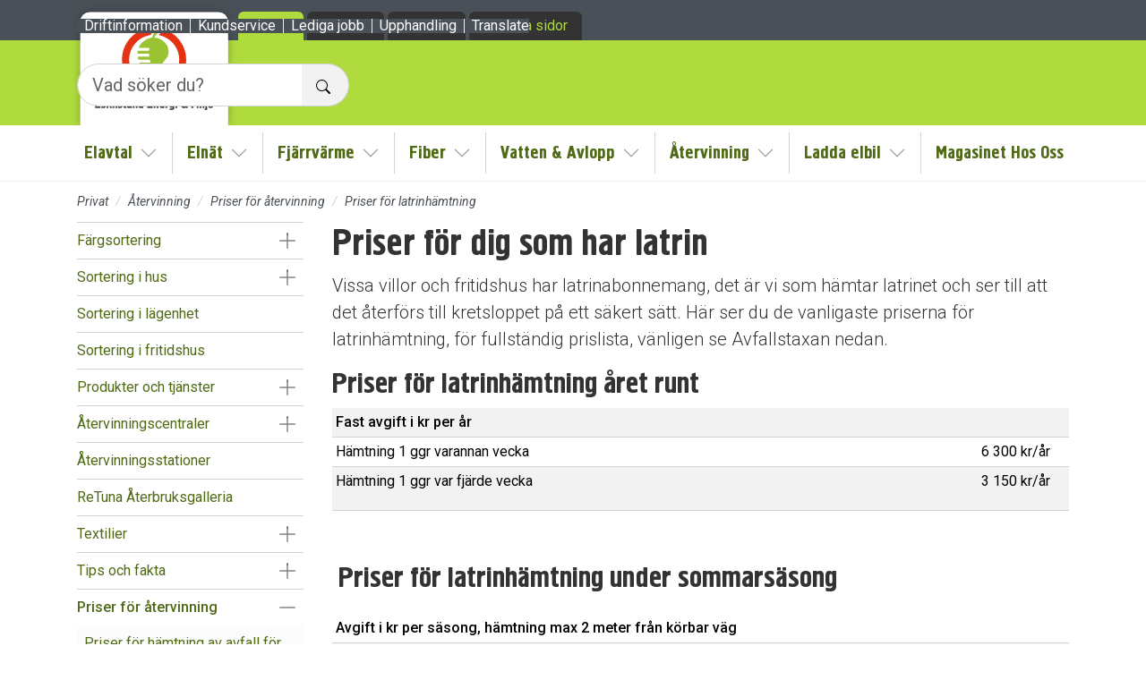

--- FILE ---
content_type: text/html; charset=utf-8
request_url: https://www.eem.se/privat/atervinning/priser-for-atervinning/priser-latrin
body_size: 11515
content:


<!DOCTYPE html>
<html lang="sv">
<head>
    
<meta charset="utf-8" >
<meta content="IE=Edge" http-equiv="X-UA-Compatible">
<meta name="viewport" content="width=device-width, initial-scale=1, shrink-to-fit=no" >
<title>Latrinhämtning - eem.se</title>

    <meta name="description" content="H&#228;r kan du se de vanligaste priserna f&#246;r latrinh&#228;mtning." >
<link rel="canonical" href="https://www.eem.se/privat/atervinning/priser-for-atervinning/priser-latrin">
    <meta name="robots" content="index, follow">
    <meta property="og:type" content="article">
    <meta property="og:title" content="Latrinhämtning - eem.se">
    <meta property="og:description" content="Här kan du se de vanligaste priserna för latrinhämtning.">
    <meta property="og:url" content="https://www.eem.se/privat/atervinning/priser-for-atervinning/priser-latrin">
    <meta property="og:site_name" content="eem.se">
    <meta name="twitter:card" content="summary">
    <meta name="twitter:title" content="Latrinhämtning - eem.se">
    <meta name="twitter:description" content="Här kan du se de vanligaste priserna för latrinhämtning.">
<link rel="apple-touch-icon" sizes="180x180" href="/ui/favicon/default/apple-touch-icon.png">
<link rel="icon" type="image/png" sizes="32x32" href="/ui/favicon/default/favicon-32x32.png">
<link rel="icon" type="image/png" sizes="16x16" href="/ui/favicon/default/favicon-16x16.png">
<link rel="manifest" href="/ui/favicon/default/site.webmanifest">
<link rel="mask-icon" color="#5bbad5" href="/ui/favicon/default/safari-pinned-tab.svg">
<meta name="msapplication-TileColor" content="#da532c">
<meta name="msapplication-config" content="/ui/favicon/default/browserconfig.xml">
<meta name="theme-color" content="#ffffff">




    <link rel="stylesheet preload" as="style" type="text/css" href="/ui/style/default/font.css?v=1.2.0.16">
    <link rel="stylesheet" type="text/css" href="/ui/style/default/site.css?v=1.2.0.16">

    <script type="text/plain" data-cookiecategory="necessary" src="https://wds.ace.teliacompany.com/wds/instances/J0TKjqJt/ACEWebSDK.min.js"></script>
    
    
    
<script>let url="/umbraco/engage/pagedata/ping",pageviewId="0dc522e484be4f48bd4625c72851ea6d";if("function"==typeof navigator.sendBeacon&&"function"==typeof Blob){let e=new Blob([pageviewId],{type:"text/plain"});navigator.sendBeacon(url,e)}else{let a=new XMLHttpRequest;a.open("POST",url,1),a.setRequestHeader("Content-Type","text/plain"),a.send(pageviewId)}</script></head>
<body class="standard-page" data-bs-no-jquery>
    
    

    <div id="site">
        <div class="visually-hidden-focusable bg-primary-subtle p-2 text-center"><a href="#main-content" class="fw-bold">Till sidans huvudinnehåll</a></div>
        <header class="site-header">
            


            

<div class="top-menu-wrapper d-flex align-items-end">
    <div class="container-std">
        <ul class="navbar-nav nav-tabs site-menu">
                <li class="nav-item active-child">
                    <a class="nav-link" href="/privat" target="_self">Privat</a>
                </li>
                <li class="nav-item">
                    <a class="nav-link" href="/foretag" target="_self">F&#xF6;retag</a>
                </li>
                <li class="nav-item">
                    <a class="nav-link" href="/om-oss" target="_self">Om oss</a>
                </li>
                <li class="nav-item">
                    <a class="nav-link" href="https://minasidor.eem.se/" target="_blank">Mina sidor</a>
                </li>
        </ul>
    </div>
</div>

            <div class="brand-wrapper bg-primary">
                <div class="container-std">
                    <a href="/" title="eem.se" class="brand-logo">
                        





    <img width="274" height="197"
         src="/media/oxbo5cef/eem_logotyp_avrundad_platt-botten_2023.svg"
         srcset="/media/oxbo5cef/eem_logotyp_avrundad_platt-botten_2023.svg 100w"
         sizes="100vw"
         class="object-fit-contain w-100 h-100"
         alt="Logotyp f&#xF6;r Eskilstuna Energi och Milj&#xF6;."
          >



                    </a>
                </div>
            </div>
            

<nav class="navbar navbar-expand-xl" data-furillo-desktop-max-nav-depth="2">

    <div class="container-md">
        <button class="navbar-toggler" type="button" data-bs-toggle="offcanvas" data-bs-target="#main-navigation" aria-controls="main-navigation" aria-expanded="false" aria-label="Visa/dölj navigering" title="Visa/dölj navigering">
            <span class="navbar-toggler-icon"></span>
        </button>
        <div class="offcanvas offcanvas-xl offcanvas-end" id="main-navigation" aria-hidden="true">
            <div class="offcanvas-header">
                <button type="button" class="btn-close ms-auto" data-bs-dismiss="offcanvas" aria-label="Stäng"></button>
            </div>
            <div class="offcanvas-body">
                <div id="header-search">
                    <form method="get" action="/sok" class="py-3" role="search">
                        <div class="input-group input-group-lg">
                            <input type="text" class="form-control" placeholder="Vad söker du?" name="q" aria-label="Vad söker du?">

                            <button class="btn btn-light" type="submit" aria-label="" title="Sök">
                                <span class="visually-hidden">Sök</span>
                                

<img src="/ui/img/bs-icons/icons/search.svg" width="16" height="16" alt="S&#xF6;kikon">
                            </button>
                        </div>
                    </form>
                </div>
                <ul class="navbar-nav main-menu flex-fill justify-content-xl-center" data-furillo-nav-depth="1">
                    

    <li class="nav-item dropdown" data-furillo-nav-dropdown-hidden="false">

        <a class="nav-link" href="/privat/el" target="_self">Elavtal</a>

            <button class="btn dropdown-toggle" id="nav-dropdown-1788" data-bs-toggle="dropdown" data-bs-auto-close="outside" aria-expanded="false"><span class="visually-hidden">Visa/Göm undermeny</span></button>
                <ul class="dropdown-menu" aria-labelledby="nav-dropdown-1788" data-furillo-nav-depth="2">
                    

    <li class="nav-item" >

        <a class="nav-link" href="/privat/el/teckna-elavtal" target="_self">Teckna elavtal</a>

    </li>
    <li class="nav-item dropdown" data-furillo-nav-dropdown-hidden="true">

        <a class="nav-link" href="/privat/el/vara-elavtal" target="_self">V&#xE5;ra elavtal</a>

            <button class="btn dropdown-toggle" id="nav-dropdown-1840" data-bs-toggle="dropdown" data-bs-auto-close="outside" aria-expanded="false"><span class="visually-hidden">Visa/Göm undermeny</span></button>
                <ul class="dropdown-menu" aria-labelledby="nav-dropdown-1840" data-furillo-nav-depth="3" data-ajax-url="/partials/navigation/3409/1840/mainnavigationitems" data-ajax-autoload="false" data-ajax-loader-text="Laddar"></ul>
    </li>
    <li class="nav-item dropdown" data-furillo-nav-dropdown-hidden="true">

        <a class="nav-link" href="/privat/el/vara-tillval" target="_self">V&#xE5;ra tillval</a>

            <button class="btn dropdown-toggle" id="nav-dropdown-2364" data-bs-toggle="dropdown" data-bs-auto-close="outside" aria-expanded="false"><span class="visually-hidden">Visa/Göm undermeny</span></button>
                <ul class="dropdown-menu" aria-labelledby="nav-dropdown-2364" data-furillo-nav-depth="3" data-ajax-url="/partials/navigation/3409/2364/mainnavigationitems" data-ajax-autoload="false" data-ajax-loader-text="Laddar"></ul>
    </li>
    <li class="nav-item dropdown" data-furillo-nav-dropdown-hidden="true">

        <a class="nav-link" href="/privat/el/solceller-och-batterilagring" target="_self">Solceller och batterilagring</a>

            <button class="btn dropdown-toggle" id="nav-dropdown-11296" data-bs-toggle="dropdown" data-bs-auto-close="outside" aria-expanded="false"><span class="visually-hidden">Visa/Göm undermeny</span></button>
                <ul class="dropdown-menu" aria-labelledby="nav-dropdown-11296" data-furillo-nav-depth="3" data-ajax-url="/partials/navigation/3409/11296/mainnavigationitems" data-ajax-autoload="false" data-ajax-loader-text="Laddar"></ul>
    </li>
    <li class="nav-item" >

        <a class="nav-link" href="/privat/el/salja-min-solel" target="_self">S&#xE4;lja min solel</a>

    </li>
    <li class="nav-item" >

        <a class="nav-link" href="/privat/kundservice/konsumentratt" target="_self">Konsumentr&#xE4;tt</a>

    </li>
    <li class="nav-item dropdown" data-furillo-nav-dropdown-hidden="true">

        <a class="nav-link" href="/privat/el/om-elmarknaden" target="_self">Om elmarknaden</a>

            <button class="btn dropdown-toggle" id="nav-dropdown-2424" data-bs-toggle="dropdown" data-bs-auto-close="outside" aria-expanded="false"><span class="visually-hidden">Visa/Göm undermeny</span></button>
                <ul class="dropdown-menu" aria-labelledby="nav-dropdown-2424" data-furillo-nav-depth="3" data-ajax-url="/partials/navigation/3409/2424/mainnavigationitems" data-ajax-autoload="false" data-ajax-loader-text="Laddar"></ul>
    </li>
    <li class="nav-item dropdown" data-furillo-nav-dropdown-hidden="true">

        <a class="nav-link" href="/privat/el/om-elavtal" target="_self">Om elavtal</a>

            <button class="btn dropdown-toggle" id="nav-dropdown-2503" data-bs-toggle="dropdown" data-bs-auto-close="outside" aria-expanded="false"><span class="visually-hidden">Visa/Göm undermeny</span></button>
                <ul class="dropdown-menu" aria-labelledby="nav-dropdown-2503" data-furillo-nav-depth="3" data-ajax-url="/partials/navigation/3409/2503/mainnavigationitems" data-ajax-autoload="false" data-ajax-loader-text="Laddar"></ul>
    </li>
    <li class="nav-item" >

        <a class="nav-link" href="/privat/el/teckna-elavtal" target="_self">Priser</a>

    </li>
    <li class="nav-item" >

        <a class="nav-link" href="/privat/el/solcellsparken-pa-lilla-nyby" target="_self">Solcellsparken p&#xE5; Lilla Nyby</a>

    </li>
    <li class="nav-item" >

        <a class="nav-link" href="/privat/el/avtalsvillkor" target="_self">Avtalsvillkor</a>

    </li>

                </ul>
    </li>
    <li class="nav-item dropdown" data-furillo-nav-dropdown-hidden="false">

        <a class="nav-link" href="/privat/elnat" target="_self">Eln&#xE4;t</a>

            <button class="btn dropdown-toggle" id="nav-dropdown-2976" data-bs-toggle="dropdown" data-bs-auto-close="outside" aria-expanded="false"><span class="visually-hidden">Visa/Göm undermeny</span></button>
                <ul class="dropdown-menu" aria-labelledby="nav-dropdown-2976" data-furillo-nav-depth="2">
                    

    <li class="nav-item dropdown" data-furillo-nav-dropdown-hidden="true">

        <a class="nav-link" href="/privat/elnat/elanslutning" target="_self">Elanslutning</a>

            <button class="btn dropdown-toggle" id="nav-dropdown-3002" data-bs-toggle="dropdown" data-bs-auto-close="outside" aria-expanded="false"><span class="visually-hidden">Visa/Göm undermeny</span></button>
                <ul class="dropdown-menu" aria-labelledby="nav-dropdown-3002" data-furillo-nav-depth="3" data-ajax-url="/partials/navigation/3409/3002/mainnavigationitems" data-ajax-autoload="false" data-ajax-loader-text="Laddar"></ul>
    </li>
    <li class="nav-item dropdown" data-furillo-nav-dropdown-hidden="true">

        <a class="nav-link" href="/privat/elnat/elmatare" target="_self">Elm&#xE4;tare</a>

            <button class="btn dropdown-toggle" id="nav-dropdown-3047" data-bs-toggle="dropdown" data-bs-auto-close="outside" aria-expanded="false"><span class="visually-hidden">Visa/Göm undermeny</span></button>
                <ul class="dropdown-menu" aria-labelledby="nav-dropdown-3047" data-furillo-nav-depth="3" data-ajax-url="/partials/navigation/3409/3047/mainnavigationitems" data-ajax-autoload="false" data-ajax-loader-text="Laddar"></ul>
    </li>
    <li class="nav-item dropdown" data-furillo-nav-dropdown-hidden="true">

        <a class="nav-link" href="/privat/elnat/producera-egen-el" target="_self">Producera egen el</a>

            <button class="btn dropdown-toggle" id="nav-dropdown-3076" data-bs-toggle="dropdown" data-bs-auto-close="outside" aria-expanded="false"><span class="visually-hidden">Visa/Göm undermeny</span></button>
                <ul class="dropdown-menu" aria-labelledby="nav-dropdown-3076" data-furillo-nav-depth="3" data-ajax-url="/partials/navigation/3409/3076/mainnavigationitems" data-ajax-autoload="false" data-ajax-loader-text="Laddar"></ul>
    </li>
    <li class="nav-item dropdown" data-furillo-nav-dropdown-hidden="true">

        <a class="nav-link" href="/privat/elnat/for-och-fardiganmalan" target="_self">F&#xF6;r- och f&#xE4;rdiganm&#xE4;lan</a>

            <button class="btn dropdown-toggle" id="nav-dropdown-3084" data-bs-toggle="dropdown" data-bs-auto-close="outside" aria-expanded="false"><span class="visually-hidden">Visa/Göm undermeny</span></button>
                <ul class="dropdown-menu" aria-labelledby="nav-dropdown-3084" data-furillo-nav-depth="3" data-ajax-url="/partials/navigation/3409/3084/mainnavigationitems" data-ajax-autoload="false" data-ajax-loader-text="Laddar"></ul>
    </li>
    <li class="nav-item" >

        <a class="nav-link" href="/privat/elnat/effektavgift" target="_self">Effektavgift</a>

    </li>
    <li class="nav-item dropdown" data-furillo-nav-dropdown-hidden="true">

        <a class="nav-link" href="/privat/elnat/vart-elnat" target="_self">V&#xE5;rt eln&#xE4;t</a>

            <button class="btn dropdown-toggle" id="nav-dropdown-3036" data-bs-toggle="dropdown" data-bs-auto-close="outside" aria-expanded="false"><span class="visually-hidden">Visa/Göm undermeny</span></button>
                <ul class="dropdown-menu" aria-labelledby="nav-dropdown-3036" data-furillo-nav-depth="3" data-ajax-url="/partials/navigation/3409/3036/mainnavigationitems" data-ajax-autoload="false" data-ajax-loader-text="Laddar"></ul>
    </li>
    <li class="nav-item dropdown" data-furillo-nav-dropdown-hidden="true">

        <a class="nav-link" href="/privat/elnat/stromavbrott" target="_self">Str&#xF6;mavbrott</a>

            <button class="btn dropdown-toggle" id="nav-dropdown-3051" data-bs-toggle="dropdown" data-bs-auto-close="outside" aria-expanded="false"><span class="visually-hidden">Visa/Göm undermeny</span></button>
                <ul class="dropdown-menu" aria-labelledby="nav-dropdown-3051" data-furillo-nav-depth="3" data-ajax-url="/partials/navigation/3409/3051/mainnavigationitems" data-ajax-autoload="false" data-ajax-loader-text="Laddar"></ul>
    </li>
    <li class="nav-item" >

        <a class="nav-link" href="/privat/elnat/elsakerhet" target="_self">Els&#xE4;kerhet</a>

    </li>
    <li class="nav-item" >

        <a class="nav-link" href="/privat/kundservice/ledningsanvisning" target="_self">Ledningsanvisning</a>

    </li>
    <li class="nav-item" >

        <a class="nav-link" href="/privat/elnat/dokument" target="_self">Dokument</a>

    </li>
    <li class="nav-item dropdown" data-furillo-nav-dropdown-hidden="true">

        <a class="nav-link" href="/privat/elnat/priser-och-avgifter" target="_self">Priser och avgifter</a>

            <button class="btn dropdown-toggle" id="nav-dropdown-3010" data-bs-toggle="dropdown" data-bs-auto-close="outside" aria-expanded="false"><span class="visually-hidden">Visa/Göm undermeny</span></button>
                <ul class="dropdown-menu" aria-labelledby="nav-dropdown-3010" data-furillo-nav-depth="3" data-ajax-url="/partials/navigation/3409/3010/mainnavigationitems" data-ajax-autoload="false" data-ajax-loader-text="Laddar"></ul>
    </li>

                </ul>
    </li>
    <li class="nav-item dropdown" data-furillo-nav-dropdown-hidden="false">

        <a class="nav-link" href="/privat/fjarrvarme" target="_self">Fj&#xE4;rrv&#xE4;rme</a>

            <button class="btn dropdown-toggle" id="nav-dropdown-2989" data-bs-toggle="dropdown" data-bs-auto-close="outside" aria-expanded="false"><span class="visually-hidden">Visa/Göm undermeny</span></button>
                <ul class="dropdown-menu" aria-labelledby="nav-dropdown-2989" data-furillo-nav-depth="2">
                    

    <li class="nav-item dropdown" data-furillo-nav-dropdown-hidden="true">

        <a class="nav-link" href="/privat/fjarrvarme/sa-fungerar-fjarrvarme" target="_self">S&#xE5; fungerar fj&#xE4;rrv&#xE4;rme</a>

            <button class="btn dropdown-toggle" id="nav-dropdown-3228" data-bs-toggle="dropdown" data-bs-auto-close="outside" aria-expanded="false"><span class="visually-hidden">Visa/Göm undermeny</span></button>
                <ul class="dropdown-menu" aria-labelledby="nav-dropdown-3228" data-furillo-nav-depth="3" data-ajax-url="/partials/navigation/3409/3228/mainnavigationitems" data-ajax-autoload="false" data-ajax-loader-text="Laddar"></ul>
    </li>
    <li class="nav-item" >

        <a class="nav-link" href="/privat/fjarrvarme/sa-fungerar-fjarrvarme-i-din-villa" target="_self">S&#xE5; fungerar fj&#xE4;rrv&#xE4;rme i din villa</a>

    </li>
    <li class="nav-item dropdown" data-furillo-nav-dropdown-hidden="true">

        <a class="nav-link" href="/privat/fjarrvarme/miljo" target="_self">Fj&#xE4;rrv&#xE4;rmens milj&#xF6;p&#xE5;verkan</a>

            <button class="btn dropdown-toggle" id="nav-dropdown-3240" data-bs-toggle="dropdown" data-bs-auto-close="outside" aria-expanded="false"><span class="visually-hidden">Visa/Göm undermeny</span></button>
                <ul class="dropdown-menu" aria-labelledby="nav-dropdown-3240" data-furillo-nav-depth="3" data-ajax-url="/partials/navigation/3409/3240/mainnavigationitems" data-ajax-autoload="false" data-ajax-loader-text="Laddar"></ul>
    </li>
    <li class="nav-item dropdown" data-furillo-nav-dropdown-hidden="true">

        <a class="nav-link" href="/privat/fjarrvarme/bli-fjarrvarmekund" target="_self">Bli fj&#xE4;rrv&#xE4;rmekund</a>

            <button class="btn dropdown-toggle" id="nav-dropdown-3258" data-bs-toggle="dropdown" data-bs-auto-close="outside" aria-expanded="false"><span class="visually-hidden">Visa/Göm undermeny</span></button>
                <ul class="dropdown-menu" aria-labelledby="nav-dropdown-3258" data-furillo-nav-depth="3" data-ajax-url="/partials/navigation/3409/3258/mainnavigationitems" data-ajax-autoload="false" data-ajax-loader-text="Laddar"></ul>
    </li>
    <li class="nav-item dropdown" data-furillo-nav-dropdown-hidden="true">

        <a class="nav-link" href="/privat/fjarrvarme/redan-fjarrvarmekund" target="_self">Redan fj&#xE4;rrv&#xE4;rmekund</a>

            <button class="btn dropdown-toggle" id="nav-dropdown-3279" data-bs-toggle="dropdown" data-bs-auto-close="outside" aria-expanded="false"><span class="visually-hidden">Visa/Göm undermeny</span></button>
                <ul class="dropdown-menu" aria-labelledby="nav-dropdown-3279" data-furillo-nav-depth="3" data-ajax-url="/partials/navigation/3409/3279/mainnavigationitems" data-ajax-autoload="false" data-ajax-loader-text="Laddar"></ul>
    </li>
    <li class="nav-item" >

        <a class="nav-link" href="/privat/fjarrvarme/din-fjarrvarmematare" target="_self">Din fj&#xE4;rrv&#xE4;rmem&#xE4;tare</a>

    </li>
    <li class="nav-item" >

        <a class="nav-link" href="/privat/fjarrvarme/hantering-av-servisventiler" target="_self">Hantering av servisventiler</a>

    </li>
    <li class="nav-item dropdown" data-furillo-nav-dropdown-hidden="true">

        <a class="nav-link" href="/privat/fjarrvarme/fordonsgasmacken" target="_self">Tanka biogas</a>

            <button class="btn dropdown-toggle" id="nav-dropdown-3331" data-bs-toggle="dropdown" data-bs-auto-close="outside" aria-expanded="false"><span class="visually-hidden">Visa/Göm undermeny</span></button>
                <ul class="dropdown-menu" aria-labelledby="nav-dropdown-3331" data-furillo-nav-depth="3" data-ajax-url="/partials/navigation/3409/3331/mainnavigationitems" data-ajax-autoload="false" data-ajax-loader-text="Laddar"></ul>
    </li>
    <li class="nav-item" >

        <a class="nav-link" href="/privat/kundservice/ledningsanvisning" target="_self">Ledningsanvisning</a>

    </li>
    <li class="nav-item" >

        <a class="nav-link" href="/privat/fjarrvarme/priser" target="_self">Priser</a>

    </li>
    <li class="nav-item dropdown" data-furillo-nav-dropdown-hidden="true">

        <a class="nav-link" href="/privat/fjarrvarme/allmanna-avtalsvillkor" target="_self">Avtalsvillkor</a>

            <button class="btn dropdown-toggle" id="nav-dropdown-3350" data-bs-toggle="dropdown" data-bs-auto-close="outside" aria-expanded="false"><span class="visually-hidden">Visa/Göm undermeny</span></button>
                <ul class="dropdown-menu" aria-labelledby="nav-dropdown-3350" data-furillo-nav-depth="3" data-ajax-url="/partials/navigation/3409/3350/mainnavigationitems" data-ajax-autoload="false" data-ajax-loader-text="Laddar"></ul>
    </li>
    <li class="nav-item" >

        <a class="nav-link" href="/privat/fjarrvarme/gront-fjarrvarmevatten" target="_self">Gr&#xF6;nt fj&#xE4;rrv&#xE4;rmevatten</a>

    </li>

                </ul>
    </li>
    <li class="nav-item dropdown" data-furillo-nav-dropdown-hidden="false">

        <a class="nav-link" href="/privat/fiber" target="_self">Fiber</a>

            <button class="btn dropdown-toggle" id="nav-dropdown-1524" data-bs-toggle="dropdown" data-bs-auto-close="outside" aria-expanded="false"><span class="visually-hidden">Visa/Göm undermeny</span></button>
                <ul class="dropdown-menu" aria-labelledby="nav-dropdown-1524" data-furillo-nav-depth="2">
                    

    <li class="nav-item" >

        <a class="nav-link" href="/privat/fiber/bestall-fiber" target="_self">Best&#xE4;ll fiber</a>

    </li>
    <li class="nav-item" >

        <a class="nav-link" href="/privat/fiber/installera-fiber" target="_self">Installera fiber</a>

    </li>
    <li class="nav-item dropdown" data-furillo-nav-dropdown-hidden="true">

        <a class="nav-link" href="/privat/fiber/fiberutbyggnad" target="_self">Fiberutbyggnad</a>

            <button class="btn dropdown-toggle" id="nav-dropdown-1542" data-bs-toggle="dropdown" data-bs-auto-close="outside" aria-expanded="false"><span class="visually-hidden">Visa/Göm undermeny</span></button>
                <ul class="dropdown-menu" aria-labelledby="nav-dropdown-1542" data-furillo-nav-depth="3" data-ajax-url="/partials/navigation/3409/1542/mainnavigationitems" data-ajax-autoload="false" data-ajax-loader-text="Laddar"></ul>
    </li>
    <li class="nav-item" >

        <a class="nav-link" href="/privat/fiber/tjansteguiden" target="_self">Tj&#xE4;nsteguiden</a>

    </li>
    <li class="nav-item" >

        <a class="nav-link" href="/privat/fiber/bredbandshandboken" target="_self">Bredbandshandboken</a>

    </li>
    <li class="nav-item dropdown" data-furillo-nav-dropdown-hidden="true">

        <a class="nav-link" href="/privat/fiber/om-fiber" target="_self">Om fiber</a>

            <button class="btn dropdown-toggle" id="nav-dropdown-1586" data-bs-toggle="dropdown" data-bs-auto-close="outside" aria-expanded="false"><span class="visually-hidden">Visa/Göm undermeny</span></button>
                <ul class="dropdown-menu" aria-labelledby="nav-dropdown-1586" data-furillo-nav-depth="3" data-ajax-url="/partials/navigation/3409/1586/mainnavigationitems" data-ajax-autoload="false" data-ajax-loader-text="Laddar"></ul>
    </li>
    <li class="nav-item" >

        <a class="nav-link" href="/privat/fiber/driftinformation" target="_self">Driftinformation</a>

    </li>
    <li class="nav-item" >

        <a class="nav-link" href="/privat/fiber/flytta-anvandarnod" target="_self">Flytta anv&#xE4;ndarnod</a>

    </li>
    <li class="nav-item dropdown" data-furillo-nav-dropdown-hidden="true">

        <a class="nav-link" href="/privat/fiber/avtalsvillkor" target="_self">Avtalsvillkor</a>

            <button class="btn dropdown-toggle" id="nav-dropdown-5700" data-bs-toggle="dropdown" data-bs-auto-close="outside" aria-expanded="false"><span class="visually-hidden">Visa/Göm undermeny</span></button>
                <ul class="dropdown-menu" aria-labelledby="nav-dropdown-5700" data-furillo-nav-depth="3" data-ajax-url="/partials/navigation/3409/5700/mainnavigationitems" data-ajax-autoload="false" data-ajax-loader-text="Laddar"></ul>
    </li>
    <li class="nav-item" >

        <a class="nav-link" href="https://www.eem.se/privat/kundservice/fragor-och-svar#humany-eem-faq-skarp=/browse/c703-fiber" target="_self">Fr&#xE5;gor och svar om fiber</a>

    </li>

                </ul>
    </li>
    <li class="nav-item dropdown" data-furillo-nav-dropdown-hidden="false">

        <a class="nav-link" href="/privat/vatten-avlopp" target="_self">Vatten &amp; Avlopp</a>

            <button class="btn dropdown-toggle" id="nav-dropdown-1156" data-bs-toggle="dropdown" data-bs-auto-close="outside" aria-expanded="false"><span class="visually-hidden">Visa/Göm undermeny</span></button>
                <ul class="dropdown-menu" aria-labelledby="nav-dropdown-1156" data-furillo-nav-depth="2">
                    

    <li class="nav-item" >

        <a class="nav-link" href="/privat/vatten-avlopp/kranmarkning" target="_self">Kranm&#xE4;rkning</a>

    </li>
    <li class="nav-item dropdown" data-furillo-nav-dropdown-hidden="true">

        <a class="nav-link" href="/privat/vatten-avlopp/ditt-vatten" target="_self">Ditt vatten</a>

            <button class="btn dropdown-toggle" id="nav-dropdown-1159" data-bs-toggle="dropdown" data-bs-auto-close="outside" aria-expanded="false"><span class="visually-hidden">Visa/Göm undermeny</span></button>
                <ul class="dropdown-menu" aria-labelledby="nav-dropdown-1159" data-furillo-nav-depth="3" data-ajax-url="/partials/navigation/3409/1159/mainnavigationitems" data-ajax-autoload="false" data-ajax-loader-text="Laddar"></ul>
    </li>
    <li class="nav-item dropdown" data-furillo-nav-dropdown-hidden="true">

        <a class="nav-link" href="/privat/vatten-avlopp/ditt-avlopp" target="_self">Ditt avlopp</a>

            <button class="btn dropdown-toggle" id="nav-dropdown-1243" data-bs-toggle="dropdown" data-bs-auto-close="outside" aria-expanded="false"><span class="visually-hidden">Visa/Göm undermeny</span></button>
                <ul class="dropdown-menu" aria-labelledby="nav-dropdown-1243" data-furillo-nav-depth="3" data-ajax-url="/partials/navigation/3409/1243/mainnavigationitems" data-ajax-autoload="false" data-ajax-loader-text="Laddar"></ul>
    </li>
    <li class="nav-item dropdown" data-furillo-nav-dropdown-hidden="true">

        <a class="nav-link" href="/privat/vatten-avlopp/anslut-din-bostad" target="_self">Anslut din bostad</a>

            <button class="btn dropdown-toggle" id="nav-dropdown-1310" data-bs-toggle="dropdown" data-bs-auto-close="outside" aria-expanded="false"><span class="visually-hidden">Visa/Göm undermeny</span></button>
                <ul class="dropdown-menu" aria-labelledby="nav-dropdown-1310" data-furillo-nav-depth="3" data-ajax-url="/partials/navigation/3409/1310/mainnavigationitems" data-ajax-autoload="false" data-ajax-loader-text="Laddar"></ul>
    </li>
    <li class="nav-item" >

        <a class="nav-link" href="/om-oss/projekt" target="_self">VA-arbeten och utbyggnader</a>

    </li>
    <li class="nav-item dropdown" data-furillo-nav-dropdown-hidden="true">

        <a class="nav-link" href="/privat/vatten-avlopp/vattenlackor" target="_self">Vattenl&#xE4;ckor</a>

            <button class="btn dropdown-toggle" id="nav-dropdown-1362" data-bs-toggle="dropdown" data-bs-auto-close="outside" aria-expanded="false"><span class="visually-hidden">Visa/Göm undermeny</span></button>
                <ul class="dropdown-menu" aria-labelledby="nav-dropdown-1362" data-furillo-nav-depth="3" data-ajax-url="/partials/navigation/3409/1362/mainnavigationitems" data-ajax-autoload="false" data-ajax-loader-text="Laddar"></ul>
    </li>
    <li class="nav-item dropdown" data-furillo-nav-dropdown-hidden="true">

        <a class="nav-link" href="/privat/vatten-avlopp/laboratoriet" target="_self">Laboratoriet</a>

            <button class="btn dropdown-toggle" id="nav-dropdown-11480" data-bs-toggle="dropdown" data-bs-auto-close="outside" aria-expanded="false"><span class="visually-hidden">Visa/Göm undermeny</span></button>
                <ul class="dropdown-menu" aria-labelledby="nav-dropdown-11480" data-furillo-nav-depth="3" data-ajax-url="/partials/navigation/3409/11480/mainnavigationitems" data-ajax-autoload="false" data-ajax-loader-text="Laddar"></ul>
    </li>
    <li class="nav-item" >

        <a class="nav-link" href="/privat/vatten-avlopp/dokument-och-blanketter" target="_self">Dokument och blanketter</a>

    </li>
    <li class="nav-item" >

        <a class="nav-link" href="/privat/vatten-avlopp/fragor-och-svar" target="_self">Fr&#xE5;gor och svar</a>

    </li>
    <li class="nav-item" >

        <a class="nav-link" href="/privat/kundservice/ledningsanvisning" target="_self">Ledningsanvisning</a>

    </li>
    <li class="nav-item dropdown" data-furillo-nav-dropdown-hidden="true">

        <a class="nav-link" href="/privat/vatten-avlopp/priser" target="_self">Priser</a>

            <button class="btn dropdown-toggle" id="nav-dropdown-1407" data-bs-toggle="dropdown" data-bs-auto-close="outside" aria-expanded="false"><span class="visually-hidden">Visa/Göm undermeny</span></button>
                <ul class="dropdown-menu" aria-labelledby="nav-dropdown-1407" data-furillo-nav-depth="3" data-ajax-url="/partials/navigation/3409/1407/mainnavigationitems" data-ajax-autoload="false" data-ajax-loader-text="Laddar"></ul>
    </li>

                </ul>
    </li>
    <li class="nav-item dropdown active-child" data-furillo-nav-dropdown-hidden="false">

        <a class="nav-link" href="/privat/atervinning" target="_self">&#xC5;tervinning</a>

            <button class="btn dropdown-toggle" id="nav-dropdown-3227" data-bs-toggle="dropdown" data-bs-auto-close="outside" aria-expanded="false"><span class="visually-hidden">Visa/Göm undermeny</span></button>
                <ul class="dropdown-menu" aria-labelledby="nav-dropdown-3227" data-furillo-nav-depth="2">
                    

    <li class="nav-item dropdown" data-furillo-nav-dropdown-hidden="true">

        <a class="nav-link" href="/privat/atervinning/fargsortering" target="_self">F&#xE4;rgsortering </a>

            <button class="btn dropdown-toggle" id="nav-dropdown-3430" data-bs-toggle="dropdown" data-bs-auto-close="outside" aria-expanded="false"><span class="visually-hidden">Visa/Göm undermeny</span></button>
                <ul class="dropdown-menu" aria-labelledby="nav-dropdown-3430" data-furillo-nav-depth="3" data-ajax-url="/partials/navigation/3409/3430/mainnavigationitems" data-ajax-autoload="false" data-ajax-loader-text="Laddar"></ul>
    </li>
    <li class="nav-item dropdown" data-furillo-nav-dropdown-hidden="true">

        <a class="nav-link" href="/privat/atervinning/sortering-i-villa" target="_self">Sortering i hus</a>

            <button class="btn dropdown-toggle" id="nav-dropdown-3412" data-bs-toggle="dropdown" data-bs-auto-close="outside" aria-expanded="false"><span class="visually-hidden">Visa/Göm undermeny</span></button>
                <ul class="dropdown-menu" aria-labelledby="nav-dropdown-3412" data-furillo-nav-depth="3" data-ajax-url="/partials/navigation/3409/3412/mainnavigationitems" data-ajax-autoload="false" data-ajax-loader-text="Laddar"></ul>
    </li>
    <li class="nav-item" >

        <a class="nav-link" href="/privat/atervinning/sortering-i-lagenhet" target="_self">Sortering i l&#xE4;genhet</a>

    </li>
    <li class="nav-item" >

        <a class="nav-link" href="/privat/atervinning/fritidshus" target="_self">Sortering i fritidshus</a>

    </li>
    <li class="nav-item dropdown" data-furillo-nav-dropdown-hidden="true">

        <a class="nav-link" href="/privat/atervinning/produkter-och-tjanster" target="_self">Produkter och tj&#xE4;nster</a>

            <button class="btn dropdown-toggle" id="nav-dropdown-3243" data-bs-toggle="dropdown" data-bs-auto-close="outside" aria-expanded="false"><span class="visually-hidden">Visa/Göm undermeny</span></button>
                <ul class="dropdown-menu" aria-labelledby="nav-dropdown-3243" data-furillo-nav-depth="3" data-ajax-url="/partials/navigation/3409/3243/mainnavigationitems" data-ajax-autoload="false" data-ajax-loader-text="Laddar"></ul>
    </li>
    <li class="nav-item dropdown" data-furillo-nav-dropdown-hidden="true">

        <a class="nav-link" href="/privat/atervinning/atervinningscentraler" target="_self">&#xC5;tervinningscentraler</a>

            <button class="btn dropdown-toggle" id="nav-dropdown-1495" data-bs-toggle="dropdown" data-bs-auto-close="outside" aria-expanded="false"><span class="visually-hidden">Visa/Göm undermeny</span></button>
                <ul class="dropdown-menu" aria-labelledby="nav-dropdown-1495" data-furillo-nav-depth="3" data-ajax-url="/partials/navigation/3409/1495/mainnavigationitems" data-ajax-autoload="false" data-ajax-loader-text="Laddar"></ul>
    </li>
    <li class="nav-item" >

        <a class="nav-link" href="/privat/atervinning/atervinningsstationer" target="_self">&#xC5;tervinningsstationer</a>

    </li>
    <li class="nav-item" >

        <a class="nav-link" href="/privat/atervinning/retuna-aterbruksgalleria" target="_self">ReTuna &#xC5;terbruksgalleria</a>

    </li>
    <li class="nav-item dropdown" data-furillo-nav-dropdown-hidden="true">

        <a class="nav-link" href="/privat/atervinning/textilier" target="_self">Textilier</a>

            <button class="btn dropdown-toggle" id="nav-dropdown-1482" data-bs-toggle="dropdown" data-bs-auto-close="outside" aria-expanded="false"><span class="visually-hidden">Visa/Göm undermeny</span></button>
                <ul class="dropdown-menu" aria-labelledby="nav-dropdown-1482" data-furillo-nav-depth="3" data-ajax-url="/partials/navigation/3409/1482/mainnavigationitems" data-ajax-autoload="false" data-ajax-loader-text="Laddar"></ul>
    </li>
    <li class="nav-item dropdown" data-furillo-nav-dropdown-hidden="true">

        <a class="nav-link" href="/privat/atervinning/tips-och-fakta" target="_self">Tips och fakta</a>

            <button class="btn dropdown-toggle" id="nav-dropdown-3458" data-bs-toggle="dropdown" data-bs-auto-close="outside" aria-expanded="false"><span class="visually-hidden">Visa/Göm undermeny</span></button>
                <ul class="dropdown-menu" aria-labelledby="nav-dropdown-3458" data-furillo-nav-depth="3" data-ajax-url="/partials/navigation/3409/3458/mainnavigationitems" data-ajax-autoload="false" data-ajax-loader-text="Laddar"></ul>
    </li>
    <li class="nav-item dropdown active-child" data-furillo-nav-dropdown-hidden="true">

        <a class="nav-link" href="/privat/atervinning/priser-for-atervinning" target="_self">Priser f&#xF6;r &#xE5;tervinning</a>

            <button class="btn dropdown-toggle" id="nav-dropdown-3405" data-bs-toggle="dropdown" data-bs-auto-close="outside" aria-expanded="false"><span class="visually-hidden">Visa/Göm undermeny</span></button>
                <ul class="dropdown-menu" aria-labelledby="nav-dropdown-3405" data-furillo-nav-depth="3">
                    

    <li class="nav-item" >

        <a class="nav-link" href="/privat/atervinning/priser-for-atervinning/hamtning-av-hushallsavfall" target="_self">Priser f&#xF6;r h&#xE4;mtning av avfall f&#xF6;r hush&#xE5;ll</a>

    </li>
    <li class="nav-item active" >

        <a class="nav-link" href="/privat/atervinning/priser-for-atervinning/priser-latrin" target="_self">Priser f&#xF6;r latrinh&#xE4;mtning</a>

    </li>
    <li class="nav-item" >

        <a class="nav-link" href="/privat/atervinning/priser-for-atervinning/priser-slamtomning" target="_self">Priser f&#xF6;r slamt&#xF6;mning</a>

    </li>

                </ul>
    </li>
    <li class="nav-item" >

        <a class="nav-link" href="/privat/atervinning/dokument" target="_self">Dokument och blanketter</a>

    </li>
    <li class="nav-item" >

        <a class="nav-link" href="/privat/atervinning/sorteringsguiden" target="_self">Sorteringsguiden</a>

    </li>

                </ul>
    </li>
    <li class="nav-item dropdown" data-furillo-nav-dropdown-hidden="false">

        <a class="nav-link" href="/privat/ladda-elbil" target="_self">Ladda elbil</a>

            <button class="btn dropdown-toggle" id="nav-dropdown-1633" data-bs-toggle="dropdown" data-bs-auto-close="outside" aria-expanded="false"><span class="visually-hidden">Visa/Göm undermeny</span></button>
                <ul class="dropdown-menu" aria-labelledby="nav-dropdown-1633" data-furillo-nav-depth="2">
                    

    <li class="nav-item dropdown" data-furillo-nav-dropdown-hidden="true">

        <a class="nav-link" href="/privat/ladda-elbil/om-elbilsladdning" target="_self">Om elbilsladdning</a>

            <button class="btn dropdown-toggle" id="nav-dropdown-1668" data-bs-toggle="dropdown" data-bs-auto-close="outside" aria-expanded="false"><span class="visually-hidden">Visa/Göm undermeny</span></button>
                <ul class="dropdown-menu" aria-labelledby="nav-dropdown-1668" data-furillo-nav-depth="3" data-ajax-url="/partials/navigation/3409/1668/mainnavigationitems" data-ajax-autoload="false" data-ajax-loader-text="Laddar"></ul>
    </li>
    <li class="nav-item" >

        <a class="nav-link" href="/privat/ladda-elbil/gront-rotavdrag" target="_self">Gr&#xF6;nt rotavdrag</a>

    </li>
    <li class="nav-item" >

        <a class="nav-link" href="/privat/ladda-elbil/ladda-pa-stan" target="_self">Ladda p&#xE5; stan</a>

    </li>

                </ul>
    </li>
    <li class="nav-item" >

        <a class="nav-link" href="/privat/kundtidningen-hos-oss" target="_self">Magasinet Hos Oss</a>

    </li>

                </ul>

                    <ul class="navbar-nav top-menu" data-furillo-nav-depth="1">
                        

    <li class="nav-item dropdown" data-furillo-nav-dropdown-hidden="true">

        <a class="nav-link" href="/privat/kundservice/driftinformation" target="_self">Driftinformation</a>

            <button class="btn dropdown-toggle" id="nav-dropdown-1196" data-bs-toggle="dropdown" data-bs-auto-close="outside" aria-expanded="false"><span class="visually-hidden">Visa/Göm undermeny</span></button>
                <ul class="dropdown-menu" aria-labelledby="nav-dropdown-1196" data-furillo-nav-depth="2" data-ajax-url="/partials/navigation/3409/1196/mainnavigationitems" data-ajax-autoload="false" data-ajax-loader-text="Laddar"></ul>
    </li>
    <li class="nav-item dropdown" data-furillo-nav-dropdown-hidden="true">

        <a class="nav-link" href="/privat/kundservice" target="_self">Kundservice</a>

            <button class="btn dropdown-toggle" id="nav-dropdown-1491" data-bs-toggle="dropdown" data-bs-auto-close="outside" aria-expanded="false"><span class="visually-hidden">Visa/Göm undermeny</span></button>
                <ul class="dropdown-menu" aria-labelledby="nav-dropdown-1491" data-furillo-nav-depth="2" data-ajax-url="/partials/navigation/3409/1491/mainnavigationitems" data-ajax-autoload="false" data-ajax-loader-text="Laddar"></ul>
    </li>
    <li class="nav-item" >

        <a class="nav-link" href="https://www.esem.se/jobba-hos-oss/lediga-tjanster" target="_blank">Lediga jobb</a>

    </li>
    <li class="nav-item" >

        <a class="nav-link" href="https://www.esem.se/upphandling" target="_blank">Upphandling</a>

    </li>

                        <li class="nav-item translate">
                            <a class="nav-link" href="https://translate.google.se/translate?sl=sv&tl=en" target="_self" rel="noreferrer">Translate</a>
                        </li>
                    </ul>
            </div>
        </div>
    </div>
</nav>

        </header>

        <main id="main-content">
            
    
    




            
    <nav aria-label="breadcrumb">
        <div class="container-fluid container-md">
            <ol class="breadcrumb">
                        <li class="breadcrumb-item"><a href="/privat" target="_self">Privat</a></li>
                        <li class="breadcrumb-item"><a href="/privat/atervinning" target="_self">&#xC5;tervinning</a></li>
                        <li class="breadcrumb-item"><a href="/privat/atervinning/priser-for-atervinning" target="_self">Priser f&#xF6;r &#xE5;tervinning</a></li>
                        <li class="breadcrumb-item active" aria-current="page">Priser f&#xF6;r latrinh&#xE4;mtning</li>
        </ol>
        </div>
    </nav>





            


    <div class="container-std">
        <div class="grid">
            <div class="d-none d-xl-block g-col-3">
                
<nav class="sub-navigation" data-ajax-url="/partials/navigation/3409/subnavigation" data-ajax-autoload="false" data-ajax-loader-text="Laddar"></nav>

            </div>

            <div class="g-col-12 g-col-xl-9">
                


    <article>
            <div class="article-content">
                

                
                
    <h1>Priser för dig som har latrin</h1>
    
    


    
    <p class="lead" >Vissa villor och fritidshus har latrinabonnemang, det är vi som hämtar latrinet och ser till att det återförs till kretsloppet på ett säkert sätt. Här ser du de vanligaste priserna för latrinhämtning, för fullständig prislista, vänligen se Avfallstaxan nedan.</p>



                
<h2>Priser för latrinhämtning året runt</h2>
<table border="0" class="striped-table table table-sm table-responsive table-striped" style="width: 100%;">
<tbody>
<tr>
<td style="width: 85.5139%;"><strong>Fast avgift i kr per år</strong></td>
<td style="width: 14.4338%;">&nbsp;</td>
</tr>
<tr>
<td style="width: 85.5139%;">Hämtning 1 ggr varannan vecka</td>
<td style="text-align: center; width: 14.4338%;">6 300 kr/år</td>
</tr>
<tr>
<td style="width: 85.5139%;">Hämtning 1 ggr var fjärde vecka</td>
<td style="text-align: center; width: 14.4338%;">
<p>3 150 kr/år</p>
</td>
</tr>
</tbody>
</table>
<p>&nbsp;</p>
<h2>&nbsp;Priser för latrinhämtning under sommarsäsong</h2>
<table border="0" class="striped-table table table-sm table-responsive table-striped">
<thead>
<tr>
<td><strong>Avgift i kr per säsong, hämtning max 2 meter från körbar väg</strong></td>
<td>
<p class="small">&nbsp;</p>
</td>
</tr>
</thead>
<tbody>
<tr>
<td>
<p>10 ggr varannan vecka maj-september</p>
</td>
<td>3 300 kr</td>
</tr>
<tr>
<td>
<p>5 ggr var fjärde vecka maj-september</p>
</td>
<td>1 651 kr</td>
</tr>
<tr>
<td>
<p>5 ggr varannan vecka juni-augusti</p>
</td>
<td>1 651 kr</td>
</tr>
<tr>
<td>
<p>2 ggr varannan vecka i juli</p>
</td>
<td>660 kr</td>
</tr>
</tbody>
</table>
<h5>&nbsp;</h5>
<table border="0" class="striped-table table table-sm table-responsive table-striped" style="width: 100%;">
<thead>
<tr>
<td style="width: 87.0832%;"><strong>Avgift i kr per säsong, hämtning utanför toalett (max 50 m från körbar väg)</strong></td>
<td style="width: 12.8645%;">&nbsp;</td>
</tr>
</thead>
<tbody>
<tr>
<td style="width: 87.0832%;">
<p>10 ggr varannan vecka maj-september</p>
</td>
<td style="width: 12.8645%;">4 400 kr</td>
</tr>
<tr>
<td style="width: 87.0832%;">
<p>5 ggr var fjärde vecka maj-september</p>
</td>
<td style="width: 12.8645%;">2 200 kr</td>
</tr>
<tr>
<td style="width: 87.0832%;">
<p>5 ggr var fjärde vecka juni-augusti</p>
</td>
<td style="width: 12.8645%;">2 200 kr</td>
</tr>
<tr>
<td style="width: 87.0832%;">
<p>2 ggr varannan vecka i juli</p>
</td>
<td style="width: 12.8645%;">880 kr</td>
</tr>
</tbody>
</table>
<p class="small"><em>Spar pengar genom att välja abonnemanget för hämtning vid vägen istället för hämtning utanför toalett.&nbsp;</em></p>
<h2>&nbsp;</h2>
<h2>Andra avgifter för latrin</h2>
<table border="0" class="striped-table table table-sm table-responsive table-striped">
<thead>
<tr>
<td><strong>Avgift i kr per kärl</strong></td>
<td>&nbsp;</td>
</tr>
</thead>
<tbody>
<tr>
<td>Felsorteringsavgift per gång vid felaktigt innehåll</td>
<td>400 kr</td>
</tr>
<tr>
<td>Extra tunna, vid ordinarie hämtning, vid körbar väg</td>
<td>330 kr</td>
</tr>
<tr>
<td>Extra tunna, vid ordinarie hämtning, utanför toalett</td>
<td>440 kr</td>
</tr>
<tr>
<td>Extra hämtning av tunna, vid vägen, inom 7 dagar från beställning</td>
<td>676 kr</td>
</tr>
<tr>
<td>Extra hämtning av tunna, vid toalett, inom 7 dagar från beställning</td>
<td>787 kr</td>
</tr>
</tbody>
</table>


            </div>
        
        

        
<div class="umb-block-grid"
     data-grid-columns="12;"
     style="--umb-block-grid--grid-columns: 12;">
    
<div class="umb-block-grid__layout-container">
        <div
            class="umb-block-grid__layout-item"
            data-content-element-type-alias="blockSection"
            data-content-element-furillo-extended-type-alias="blockSection"
            data-content-element-type-key="9a486b7a-28e4-4620-a81c-ae5bfa0a5c91"
            data-element-udi="umb://element/3cb9b1f259544e32ac386b8393fb0ace"
            data-col-span="12"
            data-row-span="1"
            style=" --umb-block-grid--item-column-span: 12; --umb-block-grid--item-row-span: 1; ">


<div class="block-section"  data-tags="" data-markets="" data-categories="" data-calendar="">
    <div  >
        


<div class="umb-block-grid__area-container"
     style="--umb-block-grid--area-grid-columns: 12;">

<div class="umb-block-grid__area"
     data-area-col-span="12"
     data-area-row-span="1"
     data-area-alias="sectionGrid"
     style="--umb-block-grid--grid-columns: 12;--umb-block-grid--area-column-span: 12; --umb-block-grid--area-row-span: 1;">
    
<div class="umb-block-grid__layout-container">
        <div
            class="umb-block-grid__layout-item"
            data-content-element-type-alias="blockLinkedGlobal"
            data-content-element-furillo-extended-type-alias="blockMediaList blockSection"
            data-content-element-type-key="14e196f7-3f25-42d0-a13a-79b56bb59bec"
            data-element-udi="umb://element/3814a7ba082044dca884b1ea843cc54f"
            data-col-span="12"
            data-row-span="1"
            style=" --umb-block-grid--item-column-span: 12; --umb-block-grid--item-row-span: 1; ">




<div class="block-section" style="margin-top: 2rem; margin-bottom: 2rem;" data-tags="" data-markets="" data-categories="" data-calendar="">
    <div class="bg-light" style="--bs-bg-opacity: 1;">
        


<div class="umb-block-grid__area-container"
     style="--umb-block-grid--area-grid-columns: 12;">

<div class="umb-block-grid__area"
     data-area-col-span="12"
     data-area-row-span="1"
     data-area-alias="sectionGrid"
     style="--umb-block-grid--grid-columns: 12;--umb-block-grid--area-column-span: 12; --umb-block-grid--area-row-span: 1;">
    
<div class="umb-block-grid__layout-container">
        <div
            class="umb-block-grid__layout-item"
            data-content-element-type-alias="blockMediaList"
            data-content-element-furillo-extended-type-alias="blockMediaList"
            data-content-element-type-key="55e3eb9c-22b4-4fe3-9e74-4a4bb9b51b64"
            data-element-udi="umb://element/dd86b658500f4db3a62563f7a5109171"
            data-col-span="12"
            data-row-span="1"
            style=" --umb-block-grid--item-column-span: 12; --umb-block-grid--item-row-span: 1; ">


<div class="block-media-list" style="margin-top: 1rem; margin-right: 1rem; margin-bottom: 1rem; margin-left: 1rem;" data-tags="" data-markets="" data-categories="" data-calendar="">
    <div class="bg-light" style="--bs-bg-opacity: 1;">
        

<h3>Ladda ner avfallstaxan</h3>

<div class="list-group list-group-flush">
        <div class="list-group-item list-group-item-action">
            <div class="d-flex w-100 justify-content-between">
                <a class="stretched-link" href="/media/1jzhqvmb/2026-avfallstaxa-eskilstuna-kommun.pdf" title="Avfallstaxa F&#xF6;r Eskilstuna Kommun 2026" data-current-page-id="0ba8b1d5-9895-4d35-895c-855d02eadad9" data-block-id="dd86b658-500f-4db3-a625-63f7a5109171" data-content-id="557872f4-9b81-4381-ba48-d4d9b7c96771">
                    <h5 class="mb-0">Avfallstaxa F&#xF6;r Eskilstuna Kommun 2026</h5>
                </a>
                <small class="text-muted">473 kB</small>
            </div>
            <p class="mb-0"></p>
            <small class="text-muted">2026-avfallstaxa-eskilstuna-kommun.pdf</small>
        </div>
        <div class="list-group-item list-group-item-action">
            <div class="d-flex w-100 justify-content-between">
                <a class="stretched-link" href="/media/dlepa2n2/avfallstaxa-for-eskilstuna-kommun-2025.pdf" title="Avfallstaxa F&#xF6;r Eskilstuna Kommun 2025" data-current-page-id="0ba8b1d5-9895-4d35-895c-855d02eadad9" data-block-id="dd86b658-500f-4db3-a625-63f7a5109171" data-content-id="71f0c834-afbc-4349-801e-f926aa0a89c5">
                    <h5 class="mb-0">Avfallstaxa F&#xF6;r Eskilstuna Kommun 2025</h5>
                </a>
                <small class="text-muted">918 kB</small>
            </div>
            <p class="mb-0"></p>
            <small class="text-muted">avfallstaxa-for-eskilstuna-kommun-2025.pdf</small>
        </div>
</div>


    </div>
</div>        </div>
</div>

</div>
</div>


    </div>
</div>
        </div>
</div>

</div>
</div>


    </div>
</div>        </div>
        <div
            class="umb-block-grid__layout-item"
            data-content-element-type-alias="blockSection"
            data-content-element-furillo-extended-type-alias="blockSection"
            data-content-element-type-key="9a486b7a-28e4-4620-a81c-ae5bfa0a5c91"
            data-element-udi="umb://element/9c68320d1e644595b742b10e10cf53a6"
            data-col-span="12"
            data-row-span="1"
            style=" --umb-block-grid--item-column-span: 12; --umb-block-grid--item-row-span: 1; ">


<div class="block-section"  data-tags="" data-markets="" data-categories="" data-calendar="">
    <div  >
        


<div class="umb-block-grid__area-container"
     style="--umb-block-grid--area-grid-columns: 12;">

<div class="umb-block-grid__area"
     data-area-col-span="12"
     data-area-row-span="1"
     data-area-alias="sectionGrid"
     style="--umb-block-grid--grid-columns: 12;--umb-block-grid--area-column-span: 12; --umb-block-grid--area-row-span: 1;">
    
<div class="umb-block-grid__layout-container">
        <div
            class="umb-block-grid__layout-item"
            data-content-element-type-alias="blockPageTeaser"
            data-content-element-furillo-extended-type-alias="blockPageTeaser"
            data-content-element-type-key="6536abd6-f2e2-4be5-beed-ef81e273cdac"
            data-element-udi="umb://element/fbd24dd86ccf4c4993e21905bf01e925"
            data-col-span="6"
            data-row-span="1"
            style=" --umb-block-grid--item-column-span: 6; --umb-block-grid--item-row-span: 1; ">


<div class="block-page-teaser"  data-tags="" data-markets="Alla" data-categories="" data-calendar="">
    <div class="d-flex flex-fill" >
        



    <div class="partial-standard-page card flex-fill">
            <div class="card-img-top">
                

    <div class="responsive-image" data-crop-alias="16:9" style="--bs-aspect-ratio: 56.25%;">
        <img data-sizes="auto"
             src="/media/glhlx0fw/latrin_dass-i-skog.jpg?width=150&amp;height=84&amp;format=webp&amp;quality=50&amp;v=1dbe02c25e55150"
             srcset="[data-uri]"
             data-src="/media/glhlx0fw/latrin_dass-i-skog.jpg?width=150&amp;height=84&amp;format=webp&amp;quality=80&amp;v=1dbe02c25e55150"
             class="img-fluid lazyload"
             alt="Utedass i skog."
             data-srcset="/media/glhlx0fw/latrin_dass-i-skog.jpg?width=150&height=84&format=webp&quality=80&v=1dbe02c25e55150 150w, /media/glhlx0fw/latrin_dass-i-skog.jpg?width=250&height=140&format=webp&quality=80&v=1dbe02c25e55150 250w, /media/glhlx0fw/latrin_dass-i-skog.jpg?width=580&height=326&format=webp&quality=80&v=1dbe02c25e55150 580w, /media/glhlx0fw/latrin_dass-i-skog.jpg?width=770&height=433&format=webp&quality=80&v=1dbe02c25e55150 770w, /media/glhlx0fw/latrin_dass-i-skog.jpg?width=1000&height=562&format=webp&quality=80&v=1dbe02c25e55150 1000w, /media/glhlx0fw/latrin_dass-i-skog.jpg?width=1200&height=675&format=webp&quality=80&v=1dbe02c25e55150 1200w, /media/glhlx0fw/latrin_dass-i-skog.jpg?width=1400&height=787&format=webp&quality=80&v=1dbe02c25e55150 1400w, /media/glhlx0fw/latrin_dass-i-skog.jpg?width=1920&height=1080&format=webp&quality=80&v=1dbe02c25e55150 1920w" 
              >
    </div>

            </div>
        

        <div class="card-content-wrapper">
            <div class="card-body">


                
    <a href="/privat/atervinning/produkter-och-tjanster/latrin" target="_self" class="stretched-link" title="" >
        <h3 class="card-title">Latrinhämtning</h3>
    </a>


                <div class="card-text">
                    


                    <p>H&#xE4;r hittar du information, r&#xE5;d och regler kring h&#xE4;mtning av latrink&#xE4;rl.</p>
                </div>
            </div>

        </div>
    </div>


    </div>
</div>        </div>
        <div
            class="umb-block-grid__layout-item"
            data-content-element-type-alias="blockPageTeaser"
            data-content-element-furillo-extended-type-alias="blockPageTeaser"
            data-content-element-type-key="6536abd6-f2e2-4be5-beed-ef81e273cdac"
            data-element-udi="umb://element/f8d13fc8cc1f46988829012f743951b2"
            data-col-span="6"
            data-row-span="1"
            style=" --umb-block-grid--item-column-span: 6; --umb-block-grid--item-row-span: 1; ">


<div class="block-page-teaser"  data-tags="" data-markets="Alla" data-categories="" data-calendar="">
    <div class="d-flex flex-fill" >
        



    <div class="partial-standard-page card flex-fill">
            <div class="card-img-top">
                

    <div class="responsive-image" data-crop-alias="16:9" style="--bs-aspect-ratio: 56.25%;">
        <img data-sizes="auto"
             src="/media/lgadwzhn/sommarstuga.jpg?width=150&amp;height=84&amp;format=webp&amp;quality=50&amp;v=1dbe02c449fd570"
             srcset="[data-uri]"
             data-src="/media/lgadwzhn/sommarstuga.jpg?width=150&amp;height=84&amp;format=webp&amp;quality=80&amp;v=1dbe02c449fd570"
             class="img-fluid lazyload"
             alt="Sommarstuga i solnedg&#xE5;ng med gr&#xF6;nska och vatten."
             data-srcset="/media/lgadwzhn/sommarstuga.jpg?width=150&height=84&format=webp&quality=80&v=1dbe02c449fd570 150w, /media/lgadwzhn/sommarstuga.jpg?width=250&height=140&format=webp&quality=80&v=1dbe02c449fd570 250w, /media/lgadwzhn/sommarstuga.jpg?width=580&height=326&format=webp&quality=80&v=1dbe02c449fd570 580w, /media/lgadwzhn/sommarstuga.jpg?width=770&height=433&format=webp&quality=80&v=1dbe02c449fd570 770w, /media/lgadwzhn/sommarstuga.jpg?width=1000&height=562&format=webp&quality=80&v=1dbe02c449fd570 1000w, /media/lgadwzhn/sommarstuga.jpg?width=1200&height=675&format=webp&quality=80&v=1dbe02c449fd570 1200w, /media/lgadwzhn/sommarstuga.jpg?width=1400&height=787&format=webp&quality=80&v=1dbe02c449fd570 1400w, /media/lgadwzhn/sommarstuga.jpg?width=1920&height=1080&format=webp&quality=80&v=1dbe02c449fd570 1920w" 
              >
    </div>

            </div>
        

        <div class="card-content-wrapper">
            <div class="card-body">


                
    <a href="/privat/atervinning/fritidshus" target="_self" class="stretched-link" title="" >
        <h3 class="card-title">Fritidshus och sophämtning</h3>
    </a>


                <div class="card-text">
                    


                    <p>Hej du med sommarstuga i Eskilstuna kommun! H&#xE4;r samlar vi allt du beh&#xF6;ver veta kring soph&#xE4;mtning och &#xE5;tervinning. </p>
                </div>
            </div>

        </div>
    </div>


    </div>
</div>        </div>
</div>

</div>
</div>


    </div>
</div>        </div>
</div>

</div>

    </article>



                
    


            </div>
        </div>
    </div>


            
        </main>

        <footer>
            
    <section class="page-publish-information my-3 text-end small">
        <div class="container-std">
            
                <time datetime="2025-09-01">Sidan uppdaterades m&#xE5;ndag 1 september 2025.</time>
        </div>
    </section>


            
            
<div class="umb-block-grid"
     data-grid-columns="12;"
     style="--umb-block-grid--grid-columns: 12;">
    
<div class="umb-block-grid__layout-container">
        <div
            class="umb-block-grid__layout-item"
            data-content-element-type-alias="blockSection"
            data-content-element-furillo-extended-type-alias="blockSection"
            data-content-element-type-key="9a486b7a-28e4-4620-a81c-ae5bfa0a5c91"
            data-element-udi="umb://element/9c9ad6a5df6a46bab4e85ba674ed017a"
            data-col-span="12"
            data-row-span="1"
            style=" --umb-block-grid--item-column-span: 12; --umb-block-grid--item-row-span: 1; ">


<div class="block-section"  data-tags="" data-markets="" data-categories="" data-calendar="">
    <div class="use-container bg-primary text-muted" style="--umb-block-grid--row-gap: 1rem; padding-top: 2rem; padding-bottom: 2rem; --bs-bg-opacity: 1; --bs-text-opacity: 1;">
        


<div class="umb-block-grid__area-container"
     style="--umb-block-grid--area-grid-columns: 12;">

<div class="umb-block-grid__area"
     data-area-col-span="12"
     data-area-row-span="1"
     data-area-alias="sectionGrid"
     style="--umb-block-grid--grid-columns: 12;--umb-block-grid--area-column-span: 12; --umb-block-grid--area-row-span: 1;">
    
<div class="umb-block-grid__layout-container">
        <div
            class="umb-block-grid__layout-item"
            data-content-element-type-alias="blockRichText"
            data-content-element-furillo-extended-type-alias="blockRichText"
            data-content-element-type-key="9d2819e5-e258-45a5-81aa-9e8b6990585e"
            data-element-udi="umb://element/f40d7fd11ec244e2b4a72f0e4176ca78"
            data-col-span="2"
            data-row-span="1"
            style=" --umb-block-grid--item-column-span: 2; --umb-block-grid--item-row-span: 1; ">


<div class="block-rich-text"  data-tags="" data-markets="" data-categories="" data-calendar="">
    <div class="flex-fill" >
        

<p><a href="/" title="eem.se"><img style="margin-left: -5px; margin-top: -5px;" src="/media/3l1a04r2/eem_logotyp_avrundad_2023.svg?rmode=max&amp;width=120&amp;height=95" alt="Logotyp Eskilstuna Energi &amp; Miljö" width="120" height="95"></a></p>

    </div>
</div>        </div>
        <div
            class="umb-block-grid__layout-item"
            data-content-element-type-alias="blockRichText"
            data-content-element-furillo-extended-type-alias="blockRichText"
            data-content-element-type-key="9d2819e5-e258-45a5-81aa-9e8b6990585e"
            data-element-udi="umb://element/8273a02837094f00bd7ba6d95a175c71"
            data-col-span="3"
            data-row-span="1"
            style=" --umb-block-grid--item-column-span: 3; --umb-block-grid--item-row-span: 1; ">


<div class="block-rich-text"  data-tags="" data-markets="" data-categories="" data-calendar="">
    <div class="flex-fill text-dark" style="--bs-text-opacity: 1;">
        

<p><strong>Besöksadress</strong><br><span>Kungsgatan 86<br>632 21 Eskilstuna&nbsp; &nbsp;</span></p>
<p><span><strong>Postadress</strong><br>Kungsgatan 86<br>631 86 Eskilstuna</span></p>
<p><span><a rel="noopener" href="http://www.facebook.com/Energi.miljo" target="_blank"><svg xmlns="http://www.w3.org/2000/svg" width="24" height="24" fill="currentColor" class="bi bi-facebook" viewBox="0 0 16 16"> <path d="M16 8.049c0-4.446-3.582-8.05-8-8.05C3.58 0-.002 3.603-.002 8.05c0 4.017 2.926 7.347 6.75 7.951v-5.625h-2.03V8.05H6.75V6.275c0-2.017 1.195-3.131 3.022-3.131.876 0 1.791.157 1.791.157v1.98h-1.009c-.993 0-1.303.621-1.303 1.258v1.51h2.218l-.354 2.326H9.25V16c3.824-.604 6.75-3.934 6.75-7.951z"></path> </svg><span class="visually-hidden">Facebook&nbsp;</span></a> &nbsp;</span><span> <a rel="noopener" href="https://www.linkedin.com/company/eskilstuna-energi-och-milj-ab" target="_blank"><svg xmlns="http://www.w3.org/2000/svg" width="24" height="24" fill="currentColor" class="bi bi-linkedin" viewBox="0 0 16 16"> <path d="M0 1.146C0 .513.526 0 1.175 0h13.65C15.474 0 16 .513 16 1.146v13.708c0 .633-.526 1.146-1.175 1.146H1.175C.526 16 0 15.487 0 14.854V1.146zm4.943 12.248V6.169H2.542v7.225h2.401zm-1.2-8.212c.837 0 1.358-.554 1.358-1.248-.015-.709-.52-1.248-1.342-1.248-.822 0-1.359.54-1.359 1.248 0 .694.521 1.248 1.327 1.248h.016zm4.908 8.212V9.359c0-.216.016-.432.08-.586.173-.431.568-.878 1.232-.878.869 0 1.216.662 1.216 1.634v3.865h2.401V9.25c0-2.22-1.184-3.252-2.764-3.252-1.274 0-1.845.7-2.165 1.193v.025h-.016a5.54 5.54 0 0 1 .016-.025V6.169h-2.4c.03.678 0 7.225 0 7.225h2.4z"></path> </svg><span class="visually-hidden">Linkedin&nbsp;</span></a>&nbsp;</span><span> &nbsp;<a rel="noopener" href="https://www.instagram.com/eskilstunaenergiomiljo/" target="_blank"><svg xmlns="http://www.w3.org/2000/svg" width="24" height="24" fill="currentColor" class="bi bi-instagram" viewBox="0 0 16 16"> <path d="M8 0C5.829 0 5.556.01 4.703.048 3.85.088 3.269.222 2.76.42a3.917 3.917 0 0 0-1.417.923A3.927 3.927 0 0 0 .42 2.76C.222 3.268.087 3.85.048 4.7.01 5.555 0 5.827 0 8.001c0 2.172.01 2.444.048 3.297.04.852.174 1.433.372 1.942.205.526.478.972.923 1.417.444.445.89.719 1.416.923.51.198 1.09.333 1.942.372C5.555 15.99 5.827 16 8 16s2.444-.01 3.298-.048c.851-.04 1.434-.174 1.943-.372a3.916 3.916 0 0 0 1.416-.923c.445-.445.718-.891.923-1.417.197-.509.332-1.09.372-1.942C15.99 10.445 16 10.173 16 8s-.01-2.445-.048-3.299c-.04-.851-.175-1.433-.372-1.941a3.926 3.926 0 0 0-.923-1.417A3.911 3.911 0 0 0 13.24.42c-.51-.198-1.092-.333-1.943-.372C10.443.01 10.172 0 7.998 0h.003zm-.717 1.442h.718c2.136 0 2.389.007 3.232.046.78.035 1.204.166 1.486.275.373.145.64.319.92.599.28.28.453.546.598.92.11.281.24.705.275 1.485.039.843.047 1.096.047 3.231s-.008 2.389-.047 3.232c-.035.78-.166 1.203-.275 1.485a2.47 2.47 0 0 1-.599.919c-.28.28-.546.453-.92.598-.28.11-.704.24-1.485.276-.843.038-1.096.047-3.232.047s-2.39-.009-3.233-.047c-.78-.036-1.203-.166-1.485-.276a2.478 2.478 0 0 1-.92-.598 2.48 2.48 0 0 1-.6-.92c-.109-.281-.24-.705-.275-1.485-.038-.843-.046-1.096-.046-3.233 0-2.136.008-2.388.046-3.231.036-.78.166-1.204.276-1.486.145-.373.319-.64.599-.92.28-.28.546-.453.92-.598.282-.11.705-.24 1.485-.276.738-.034 1.024-.044 2.515-.045v.002zm4.988 1.328a.96.96 0 1 0 0 1.92.96.96 0 0 0 0-1.92zm-4.27 1.122a4.109 4.109 0 1 0 0 8.217 4.109 4.109 0 0 0 0-8.217zm0 1.441a2.667 2.667 0 1 1 0 5.334 2.667 2.667 0 0 1 0-5.334z"></path> </svg><span class="visually-hidden">Instagram</span></a></span></p>

    </div>
</div>        </div>
        <div
            class="umb-block-grid__layout-item"
            data-content-element-type-alias="blockRichText"
            data-content-element-furillo-extended-type-alias="blockRichText"
            data-content-element-type-key="9d2819e5-e258-45a5-81aa-9e8b6990585e"
            data-element-udi="umb://element/2a8ee0d0c037473cab15b2209504b2d4"
            data-col-span="4"
            data-row-span="1"
            style=" --umb-block-grid--item-column-span: 4; --umb-block-grid--item-row-span: 1; ">


<div class="block-rich-text"  data-tags="" data-markets="" data-categories="" data-calendar="">
    <div class="flex-fill text-dark" style="--bs-text-opacity: 1;">
        

<p><strong>Kundservice<br></strong>Telefon: <a href="tel:016-106060">016-10 60 60</a><br>Driftstörning: <a href="tel:016-106060">016-10 60 60</a><br>E-post: <a href="mailto:kundservice@eem.se">kundservice@eem.se</a>&nbsp;</p>
<p><strong>Registraturen</strong><br>E-post: <a href="mailto:registrator@eem.se">registrator@eem.se</a>&nbsp;</p>

    </div>
</div>        </div>
        <div
            class="umb-block-grid__layout-item"
            data-content-element-type-alias="blockRichText"
            data-content-element-furillo-extended-type-alias="blockRichText"
            data-content-element-type-key="9d2819e5-e258-45a5-81aa-9e8b6990585e"
            data-element-udi="umb://element/109565df55c24b7bbb1bc35877b2678a"
            data-col-span="3"
            data-row-span="1"
            style=" --umb-block-grid--item-column-span: 3; --umb-block-grid--item-row-span: 1; ">


<div class="block-rich-text"  data-tags="" data-markets="" data-categories="" data-calendar="">
    <div class="flex-fill text-dark" style="--bs-text-opacity: 1;">
        

<p><strong>Snabblänkar<br></strong><a href="https://minasidor.eem.se/?ReturnUrl=%2fContract%2fContracts.aspx" data-anchor="?ReturnUrl=%2fContract%2fContracts.aspx">Mina sidor</a><br><a href="/privat/kundservice/flyttanmalan" title="Flyttanmälan">Anmäl flytt</a><br><a href="/privat/atervinning/sorteringsguiden" title="Sorteringsguiden">Sorteringsguiden</a><br><a href="/privat/kundservice/driftinformation" title="Driftinformation">Driftinformation</a><br><a href="/om-oss/begara-ut-allmanna-handlingar" title="Begära ut allmänna handlingar">Begär ut allmän handling</a><br><a href="/om-oss/integritetspolicy" title="Integritetspolicy">Integritetspolicy</a><br><a href="/om-oss/tillganglighetsredogorelse" title="Tillgänglighetsredogörelse">Tillgänglighetsredogörelse</a></p>

    </div>
</div>        </div>
</div>

</div>
</div>


    </div>
</div>        </div>
</div>

</div>

        </footer>
    </div>

    <div class="modal" id="shared-modal" tabindex="-1" role="dialog" aria-hidden="true">
        <div class="modal-dialog modal-dialog-centered">
            <div class="modal-content">
                <div class="modal-header">
                    <button type="button" class="btn-close" data-bs-dismiss="modal" aria-label="Close"></button>
                </div>
                <div class="modal-body">
                </div>
            </div>
        </div>
    </div>

    <script src="/ui/script/default/site.js?v=1.2.0.16"></script>
    <script defer src="/ui/script/cookieconsent.js?v=1.2.0.16"></script>

    
    <a href="//esem.humany.net/esemchat_eem"></a>
    
    

    

                    <script>
                    if (typeof umbracoEngage !== 'undefined' && umbracoEngage.analytics) {
                        umbracoEngage.analytics.init("0dc522e4-84be-4f48-bd46-25c72851ea6d");
                    } else {
                        document.addEventListener('umbracoEngageAnalyticsReady', function() {
                            typeof umbracoEngage !== 'undefined' && umbracoEngage.analytics && umbracoEngage.analytics.init("0dc522e4-84be-4f48-bd46-25c72851ea6d");
                        });
                    }
                    </script></body>
</html>


--- FILE ---
content_type: text/html; charset=utf-8
request_url: https://www.eem.se/partials/navigation/3409/subnavigation
body_size: -734
content:

    <ul class="nav" data-furillo-nav-depth="2">
        

    <li class="nav-item">

        <a class="nav-link" href="/privat/atervinning/fargsortering" target="_self">F&#xE4;rgsortering </a>

            <button class="btn dropdown-toggle" role="button" data-bs-toggle="collapse" data-bs-target="#nav-collapse-3430" aria-expanded="false" aria-controls="nav-collapse-3430"><span class="visually-hidden">Visa/Göm undermeny</span></button>
                <ul class="collapse" id="nav-collapse-3430" data-furillo-nav-depth="3" data-ajax-url="/partials/navigation/3409/3430/subnavigationitems" data-ajax-autoload="false" data-ajax-loader-text="Laddar"></ul>
    </li>
    <li class="nav-item">

        <a class="nav-link" href="/privat/atervinning/sortering-i-villa" target="_self">Sortering i hus</a>

            <button class="btn dropdown-toggle" role="button" data-bs-toggle="collapse" data-bs-target="#nav-collapse-3412" aria-expanded="false" aria-controls="nav-collapse-3412"><span class="visually-hidden">Visa/Göm undermeny</span></button>
                <ul class="collapse" id="nav-collapse-3412" data-furillo-nav-depth="3" data-ajax-url="/partials/navigation/3409/3412/subnavigationitems" data-ajax-autoload="false" data-ajax-loader-text="Laddar"></ul>
    </li>
    <li class="nav-item">

        <a class="nav-link" href="/privat/atervinning/sortering-i-lagenhet" target="_self">Sortering i l&#xE4;genhet</a>

    </li>
    <li class="nav-item">

        <a class="nav-link" href="/privat/atervinning/fritidshus" target="_self">Sortering i fritidshus</a>

    </li>
    <li class="nav-item">

        <a class="nav-link" href="/privat/atervinning/produkter-och-tjanster" target="_self">Produkter och tj&#xE4;nster</a>

            <button class="btn dropdown-toggle" role="button" data-bs-toggle="collapse" data-bs-target="#nav-collapse-3243" aria-expanded="false" aria-controls="nav-collapse-3243"><span class="visually-hidden">Visa/Göm undermeny</span></button>
                <ul class="collapse" id="nav-collapse-3243" data-furillo-nav-depth="3" data-ajax-url="/partials/navigation/3409/3243/subnavigationitems" data-ajax-autoload="false" data-ajax-loader-text="Laddar"></ul>
    </li>
    <li class="nav-item">

        <a class="nav-link" href="/privat/atervinning/atervinningscentraler" target="_self">&#xC5;tervinningscentraler</a>

            <button class="btn dropdown-toggle" role="button" data-bs-toggle="collapse" data-bs-target="#nav-collapse-1495" aria-expanded="false" aria-controls="nav-collapse-1495"><span class="visually-hidden">Visa/Göm undermeny</span></button>
                <ul class="collapse" id="nav-collapse-1495" data-furillo-nav-depth="3" data-ajax-url="/partials/navigation/3409/1495/subnavigationitems" data-ajax-autoload="false" data-ajax-loader-text="Laddar"></ul>
    </li>
    <li class="nav-item">

        <a class="nav-link" href="/privat/atervinning/atervinningsstationer" target="_self">&#xC5;tervinningsstationer</a>

    </li>
    <li class="nav-item">

        <a class="nav-link" href="/privat/atervinning/retuna-aterbruksgalleria" target="_self">ReTuna &#xC5;terbruksgalleria</a>

    </li>
    <li class="nav-item">

        <a class="nav-link" href="/privat/atervinning/textilier" target="_self">Textilier</a>

            <button class="btn dropdown-toggle" role="button" data-bs-toggle="collapse" data-bs-target="#nav-collapse-1482" aria-expanded="false" aria-controls="nav-collapse-1482"><span class="visually-hidden">Visa/Göm undermeny</span></button>
                <ul class="collapse" id="nav-collapse-1482" data-furillo-nav-depth="3" data-ajax-url="/partials/navigation/3409/1482/subnavigationitems" data-ajax-autoload="false" data-ajax-loader-text="Laddar"></ul>
    </li>
    <li class="nav-item">

        <a class="nav-link" href="/privat/atervinning/tips-och-fakta" target="_self">Tips och fakta</a>

            <button class="btn dropdown-toggle" role="button" data-bs-toggle="collapse" data-bs-target="#nav-collapse-3458" aria-expanded="false" aria-controls="nav-collapse-3458"><span class="visually-hidden">Visa/Göm undermeny</span></button>
                <ul class="collapse" id="nav-collapse-3458" data-furillo-nav-depth="3" data-ajax-url="/partials/navigation/3409/3458/subnavigationitems" data-ajax-autoload="false" data-ajax-loader-text="Laddar"></ul>
    </li>
    <li class="nav-item active-child">

        <a class="nav-link" href="/privat/atervinning/priser-for-atervinning" target="_self">Priser f&#xF6;r &#xE5;tervinning</a>

            <button class="btn dropdown-toggle" role="button" data-bs-toggle="collapse" data-bs-target="#nav-collapse-3405" aria-expanded="true" aria-controls="nav-collapse-3405"><span class="visually-hidden">Visa/Göm undermeny</span></button>
                <ul class="collapse show" id="nav-collapse-3405" data-furillo-nav-depth="3">
                    

    <li class="nav-item">

        <a class="nav-link" href="/privat/atervinning/priser-for-atervinning/hamtning-av-hushallsavfall" target="_self">Priser f&#xF6;r h&#xE4;mtning av avfall f&#xF6;r hush&#xE5;ll</a>

    </li>
    <li class="nav-item active">

        <a class="nav-link" href="/privat/atervinning/priser-for-atervinning/priser-latrin" target="_self">Priser f&#xF6;r latrinh&#xE4;mtning</a>

    </li>
    <li class="nav-item">

        <a class="nav-link" href="/privat/atervinning/priser-for-atervinning/priser-slamtomning" target="_self">Priser f&#xF6;r slamt&#xF6;mning</a>

    </li>

                </ul>
    </li>
    <li class="nav-item">

        <a class="nav-link" href="/privat/atervinning/dokument" target="_self">Dokument och blanketter</a>

    </li>
    <li class="nav-item">

        <a class="nav-link" href="/privat/atervinning/sorteringsguiden" target="_self">Sorteringsguiden</a>

    </li>

    </ul>


--- FILE ---
content_type: image/svg+xml
request_url: https://www.eem.se/ui/img/bs-icons/icons/dash-lg.svg
body_size: -1478
content:
<svg xmlns="http://www.w3.org/2000/svg" width="16" height="16" fill="currentColor" class="bi bi-dash-lg" viewBox="0 0 16 16">
  <path fill-rule="evenodd" d="M2 8a.5.5 0 0 1 .5-.5h11a.5.5 0 0 1 0 1h-11A.5.5 0 0 1 2 8Z"/>
</svg>